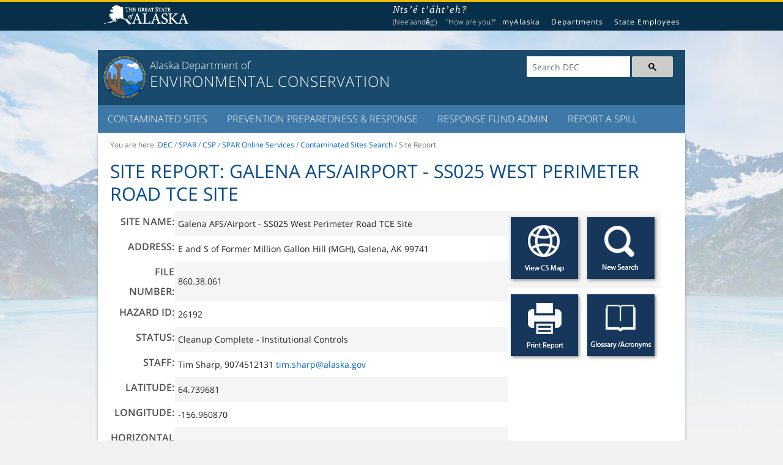

--- FILE ---
content_type: text/html; charset=utf-8
request_url: https://dec.alaska.gov/Applications/SPAR/PublicMVC/CSP/SiteReport/26192
body_size: 11764
content:
<!DOCTYPE html>
<html lang="en-us">
<head>
    <meta http-equiv="Content-Type" content="text/html; charset=iso-8859-1">
    <meta http-equiv="X-UA-Compatible" content="IE=edge">
    <meta name="description" content="The Division of Spill Prevention and Response (SPAR) prevents spills of oil and hazardous substances, prepares for when a spill occurs and responds rapidly to protect human health and the environment." />
    <meta name="author" content="Division of Spill Prevention and Response, Department of Environmental Conservation, State of Alaska" />
    <meta name="viewport" content="width=device-width, initial-scale=1.0" />
    <meta http-equiv="Content-Type" content="text/html; charset=UTF-8" />

    <title>Site Report</title>
    <script async src="https://cse.google.com/cse.js?cx=016629259767872399745:k960dr43-7e"></script>
    <script>
        window.dataLayer = window.dataLayer || [];
        function gtag() { dataLayer.push(arguments); }
        gtag('js', new Date());

        gtag('config', 'UA-81212305-1');
        gtag('event', 'page_view', { 'send_to': 'UA-81212305-1' });
    </script>

    <link rel="shortcut icon" href="/Applications/SPAR/PublicMVC/img/favicon.ico" />
    <link rel="apple-touch-icon" href="/apple-touch-icon.png" />
    <link href="//cdn.datatables.net/1.10.23/css/jquery.dataTables.min.css" rel="stylesheet" />

    <link href="/Applications/SPAR/PublicMVC/Style/bundle?v=LTJr6t0jf7alc5JhtcE8dIfQvXHCoNqVDmFuzRCewtI1" rel="stylesheet"/>


    <link href="/Applications/SPAR/PublicMVC/Scripts/jquery-ui.css" rel="stylesheet">

    <style>
        .cplanDocsDialog .ui-dialog-titlebar {
            background-color: #15365B;
            border-color: black;
        }

        .cplanDocsDialog .ui-dialog-content {
            background-color: white;
        }

        span.opener {
            cursor: pointer;
            color: blue;
            text-decoration: underline;
        }

        span.opener:hover {
            text-decoration: none;
            text-shadow: 1px 1px 1px #555;
        }

        span.docLoad a {
            color: blue;
            text-decoration: underline;
        }

        span.docLoad:hover {
            text-decoration: none;
            text-shadow: 1px 1px 1px #555;
        }
    </style>
    <script src="https://code.jquery.com/jquery-1.12.4.min.js"
            integrity="sha256-ZosEbRLbNQzLpnKIkEdrPv7lOy9C27hHQ+Xp8a4MxAQ="
            crossorigin="anonymous"></script>
    <script src="https://cdn.datatables.net/1.10.23/js/jquery.dataTables.min.js"></script>
    <script src="/Applications/SPAR/PublicMVC/Scripts/jquery-ui-1.11.2.min.js"></script>

    <link href="/Applications/SPAR/PublicMVC/Scripts/perfect-scrollbar.css" rel="stylesheet" />
    <script src="/Applications/SPAR/PublicMVC/Scripts/perfect-scrollbar.js"></script>
    <script>
        $(function () {
            $('div.description').perfectScrollbar();
            $("#SiteReportSections").tabs();
        });

        window.onload = function () {
            var searchBox = document.getElementById("gsc-i-id1");
            searchBox.placeholder = "Search DEC";
        }
    </script>

    
    
    <style type="text/css">
        @media only screen and (max-width: 600px) {
          div.table-responsive {
              display: block;
              width: 100%;
              overflow-x: auto;
              -webkit-overflow-scrolling: touch;
            }
        }
    </style>
    

</head>

<body class="home">
    <a href="#main" class="visuallyhidden">Skip to content</a>

    <!-- Google Tag Manager (noscript) -->
    <noscript>
        <iframe src="https://www.googletagmanager.com/ns.html?id=GTM-NN5D2DM" height="0" width="0" style="display:none;visibility:hidden" title="Google Tag Manager"></iframe>
    </noscript>
    <!-- End Google Tag Manager (noscript) -->

    <a href="#main" class="visuallyhidden">Skip to content</a>
    <!-- Global Header -->
    <nav class="global-nav-menu" aria-label="statewide">
        <div class="inline-div">
            <ul id="menu-statewide-navigation">
                <li><a href="http://alaska.gov/">State of Alaska</a></li>

                <li class="native-greeting">
                    <a href="https://www.commerce.alaska.gov/web/dcra/AKNativeLanguagePreservationAdvisoryCouncil/Languages.aspx">Nts’&#233; t’&#225;ht’eh?</a>
                    <button class="pronunciation no-value"></button>
                    <span class="language">(Nee’aanděg’)</span>
                    <span class="translation">"How are you?"</span>
                </li>
                <li><a href="https://my.alaska.gov/" class="left-margin">myAlaska</a></li>
                <li><a href="http://alaska.gov/akdir1.html">Departments</a></li>
                <li><a href="http://alaska.gov/employeeHome.html">State Employees</a></li>
                <li><a href="#SOAfooterlinks">Statewide Links</a></li>
            </ul>
        </div><!-- close inline-div -->
    </nav><!-- close global-nav-menu -->
    <div class="site-container">

        <!-- Agency Header -->
        <header class="site-header">
            <div class="wrap">
                <!-- Agency Logo and Title -->
                <div class="title-area">
                    <a class="site-title-link" href="https://dec.alaska.gov/">
                        <div class="site-logo">
                            <img src="/Applications/SPAR/PublicMVC/Images/dec-logo.png" alt="Department of Environmental Conservation" title="Link to DEC homepage" height="69" width="69">
                        </div>
                    </a>
                    <a href="/" title="Link to DEC homepage">
                        <h1>
                            <span class="site-title">Alaska Department of</span>
                            <span class="site-description">Environmental Conservation</span>
                        </h1>
                    </a>

                </div>

                <div id="search_icon_placeholder"> </div>
                <!-- Search Form -->
                <div id="search-form">
                    <div class="gcse-searchbox"></div>
                </div><!-- close #search-form -->
                <!-- End search form -->


            </div><!-- close wrap -->
        </header>

        <!-- Agency Navigation -->
        <div class="wrap">
            <nav class="agency-responsive-menu">
                <span class="caps">Menu</span><input type="checkbox" id="sub0"><label for="sub0"></label>

                <ul>
                    <li><a href="/spar/csp">Contaminated Sites</a></li>
                    <li><a href="/spar/ppr">Prevention Preparedness &amp; Response</a></li>
                    <li><a href="/spar/rfa">Response Fund Admin</a></li>
                    <li><a href="/spar/ppr/spill-information/reporting">Report a Spill</a></li>
                </ul>

            </nav>

        </div>

        <!-- beginning of main -->
        <div class="gcse-searchresults"></div> 
        <div class="site-inner">
            <main class="content" id="main">
                

                 



<div class="breadcrumb"> 
    You are here:
    <span class="breadcrumb-link-wrap">
        <a href="https://dec.alaska.gov/"><span>DEC</span></a>
    </span>
    <span>/</span>
    <span class="breadcrumb-link-wrap">
        <a href="https://dec.alaska.gov/spar"><span>SPAR</span></a>
    </span>
    <span>/</span>
    <span class="breadcrumb-link-wrap">
        <a href="https://dec.alaska.gov/spar/csp"><span>CSP</span></a>
    </span>
    <span>/</span>
    <span class="breadcrumb-link-wrap">
        <a href="/Applications/SPAR/PublicMVC/">SPAR Online Services</a>
    </span>

    

<span>/ </span>
<span class="breadcrumb-link-wrap">
    <a href="/Applications/SPAR/PublicMVC/CSP/Search"><span>Contaminated Sites Search</span></a>
</span>
<span>/</span> Site Report
</div>

<h1>Site Report: Galena AFS/Airport - SS025 West Perimeter Road TCE Site</h1>
<div class="ReportHeaderContainer table-responsive">
<table class="ReportHeader">
    <tr><th>Site Name:</th>     <td>Galena AFS/Airport - SS025 West Perimeter Road TCE Site</td></tr>
    <tr><th>Address:</th>       <td>E and S of Former Million Gallon Hill (MGH),  Galena, AK 99741</td></tr>
    <tr><th>File Number:</th>    <td>860.38.061</td></tr>
    <tr><th>Hazard ID:</th>     <td>26192</td></tr>
    <tr><th>Status:</th>        <td>Cleanup Complete - Institutional Controls</td></tr>
    <tr><th>Staff:</th>         <td>Tim Sharp, 9074512131 <a href="mailto:tim.sharp@alaska.gov">tim.sharp@alaska.gov</a></td></tr>
    <tr><th>Latitude:</th>      <td>64.739681</td></tr>
    <tr><th>Longitude:</th>     <td>-156.960870</td></tr>
    <tr><th>Horizontal Datum:</th><td>WGS84</td></tr>

</table>


    



<br /></div>


<table class="Buttons">
    <tr><td>
            <a target="_blank" href="https://www.arcgis.com/apps/mapviewer/index.html?webmap=315240bfbaf84aa0b8272ad1cef3cad3&amp;center=-156.960870,64.739681&amp;level=15&amp;marker=-156.960870,64.739681,,Click on arrow to get information about this site"><img  class="Button" src='/Applications/SPAR/PublicMVC/img/ViewCSMapButton.png' /></a>
            </td>       <td><a href="/Applications/SPAR/PublicMVC/CSP/Search"><img class="Button" src='/Applications/SPAR/PublicMVC/img/NewSearchButton.png' /></a></td></tr>
    <tr><td><img  class="Button" src='/Applications/SPAR/PublicMVC/img/PrintReportButton.png' onClick="window.print()"/></td>     <td><a href="https://dec.alaska.gov/spar/glossary.htm"><img  class="Button" src='/Applications/SPAR/PublicMVC/img/GlossaryAcronymsButton.png' /></a></td></tr>
</table>

<div style="clear: both;"></div>


   <p class="note"><em>We make every effort to ensure the data presented here is accurate based on the best available information currently on file with DEC. It is therefore subject to change as new information becomes available. We recommend contacting the assigned project staff prior to making decisions based on this information. 


</em></p>
<div id="SiteReportSections">
	<ul >
		<li><h2><a href="#site-chronology">Site Chronology</a></h2></li>  
		<li><h2><a href="#ic-colsure-details">IC / Closure Details</a></h2></li>
		<li><h2><a href="#documents">Documents</a></h2></li>
        <li><h2><a href="#associated-sites">Associated Sites</a></h2></li>
	</ul>
    <div class="spar-tabs-wrapper">
        <div id="site-chronology">
            <h3>Problems/Comments</h3>
            <p>Last Update: November 8, 2017

The West Perimeter Road TCE Spill (Site SS025) is located along West Perimeter Road and is almost entirely within the boundary of Site CG001. The Alaska Department of Transportation and Public Facilities (ADOT&amp;PF) owns West Perimeter Road within the right-of-way and both ADOT&amp;PF and the City of Galena own adjacent parcels. 

Residual Soil Contamination does not pose a threat to human health or the environmment. No groundwater COCs were identified for Site SS025. Diesel-range organics (DRO), residual-range
organics (RRO), and benzene contamination exists in groundwater beneath Site SS025 in the variably
saturated zone and the permanently saturated zone; this contamination is attributed to Site CG001 and is being addressed by the remedy for that site.
</p>
            <h3>Action Information</h3>

            <div id="scroll-container" style="margin-left:-5px;">

                <div id="description" class="description">
                    <table id="staff" class="alternate grid ">
                        <tr>
                            <th>Action Date</th>
                            <th>Action</th>
                            <th>Description</th>
                            <th>DEC Staff</th>
                        </tr>
                            <tr>
                                <td style="width:80px;">1/24/2014</td>
                                <td style="width:150px;">Site Added to Database</td>
                                <td>A new site has been added to the database</td>
                                <td style="width:130px;">Mitzi Read</td>
                            </tr>
                            <tr>
                                <td style="width:80px;">4/15/2014</td>
                                <td style="width:150px;">Meeting or Teleconference Held</td>
                                <td>A Technical Project Team meeting was held to meet the Air Force newly selected Performance Based Remediation Contractor for Galena. The 6.5 year remediation contract was awarded to Parsons Governmental Services (Parsons). The contract includes completing the risk assessments, remediation feasibility studies, proposed plans and record of decision for remedial investigations at 10 Sites (FT001, SS006, SS013, SS015, SS019, SS018/AOC023, SS022/B400, DP023/DSWD, OW024/OWS1833, and SS025).</td>
                                <td style="width:130px;">Monte Garroutte</td>
                            </tr>
                            <tr>
                                <td style="width:80px;">1/13/2015</td>
                                <td style="width:150px;">CERCLA RI Report Approved</td>
                                <td>DEC approved the Remedial Investigation report for SS025.  The report confirms Trichloroethene contaminated soil above Method two, Table B, Migration to groundwater clean up levels.  Groundwater contamination was not identified within the SS025 site boundaries.</td>
                                <td style="width:130px;">Dennis Shepard</td>
                            </tr>
                            <tr>
                                <td style="width:80px;">9/26/2016</td>
                                <td style="width:150px;">CERCLA FS </td>
                                <td>DEC approved the Feasibility Study Report for West Perimeter Road TCE Spill (Site SS025).</td>
                                <td style="width:130px;">Dennis Shepard</td>
                            </tr>
                            <tr>
                                <td style="width:80px;">10/20/2016</td>
                                <td style="width:150px;">CERCLA Proposed Plan </td>
                                <td>DEC approved the Proposed Plan Air Force Proposes Environmental Restoration Alternatives for West Perimeter Road TCE Spill (Site SS025) with Soil Impacts, Former Galena Forward Operating Location (FOL), Alaska.</td>
                                <td style="width:130px;">Dennis Shepard</td>
                            </tr>
                            <tr>
                                <td style="width:80px;">10/26/2016</td>
                                <td style="width:150px;">Meeting or Teleconference Held</td>
                                <td>A restoration advisory board (RAB) meeting was held in Galena.  Prior to the RAB meeting,Proposed plans were presented for sites Fire Protection Training Area (FT001), Waste Accumulation Area (SS018) and West Perimeter Road TCE Spill (SS025).</td>
                                <td style="width:130px;">Dennis Shepard</td>
                            </tr>
                            <tr>
                                <td style="width:80px;">10/26/2016</td>
                                <td style="width:150px;">Meeting or Teleconference Held</td>
                                <td>A restoration Advisory board meeting was held in Galena Alaska to discuss the general and specific status of site investigations and cleanup at Galena.</td>
                                <td style="width:130px;">Dennis Shepard</td>
                            </tr>
                            <tr>
                                <td style="width:80px;">8/29/2017</td>
                                <td style="width:150px;">CERCLA ROD Approved</td>
                                <td>DEC approval of Record of Decision (ROD) for West Perimeter Road TCE Spill (Site SS025).</td>
                                <td style="width:130px;">Jamie McKellar</td>
                            </tr>
                            <tr>
                                <td style="width:80px;">8/8/2018</td>
                                <td style="width:150px;">Site Visit</td>
                                <td>DEC conducted a site visit at the Former Forward Operating Location in Galena, AK on August 8-9, 2018. A photo log is available in DEC&#39;s electronic file. </td>
                                <td style="width:130px;">Jamie McKellar</td>
                            </tr>
                            <tr>
                                <td style="width:80px;">10/29/2018</td>
                                <td style="width:150px;">Site Visit</td>
                                <td>On October 23, 2018, DEC participated in the Technical Project Team (TPT) meeting with representatives from USAF and ADOT&amp;PF. A site visit with inspections of each site was conducted the following day (10/24/2018) in Galena, as well as a regional advisory board (RAB) meeting with members of the community and other interested parties. </td>
                                <td style="width:130px;">Jamie McKellar</td>
                            </tr>
                            <tr>
                                <td style="width:80px;">1/2/2019</td>
                                <td style="width:150px;">Document, Report, or Work plan Review - other</td>
                                <td>REPORT APPROVAL: 2017 Performance Monitoring Report for Sites CPL006, CSS002, OW024, SS014/SS017, SS016, SS022, SS025, ST009, and ST010. Parsons, December 2018. The report presents and evaluates performance monitoring data for sites managed by Parsons with an approved Cleanup Plan or Record of Decision (ROD), and an active remedy installed and operating for fiscal year 2017.</td>
                                <td style="width:130px;">Jamie McKellar</td>
                            </tr>
                            <tr>
                                <td style="width:80px;">4/5/2019</td>
                                <td style="width:150px;">Site Visit</td>
                                <td>On April 2, 2019, DEC staff participated in a Technical Project Team meeting with representatives from USAF, Parsons, CH2M, and ADOT. The TPT meeting was held at the Fairbanks DEC office. On April 3-4, 2019, DEC staff traveled to Galena to participate in meetings with the City Mayor &amp; RAB chair to discuss community concerns about site cleanup; a Proposed Plan meeting for Site DP023, and a community regional advisory board (RAB) meeting to discuss fieldwork completed during the 2018 field season and upcoming 2019 fieldwork. Site visits were also conducted. </td>
                                <td style="width:130px;">Jamie McKellar</td>
                            </tr>
                            <tr>
                                <td style="width:80px;">10/23/2019</td>
                                <td style="width:150px;">Meeting or Teleconference Held</td>
                                <td>On October 22, 2019, DEC participated in the Technical Project Team (TPT) meeting with representatives from USAF and ADOT&amp;PF. A site visit was conducted the following day (10/23/2019) in Galena, as well as a regional advisory board (RAB) meeting with members of the community and other interested parties.</td>
                                <td style="width:130px;">Jamie McKellar</td>
                            </tr>
                            <tr>
                                <td style="width:80px;">10/30/2019</td>
                                <td style="width:150px;">Document, Report, or Work plan Review - other</td>
                                <td>REPORT APPROVAL: Final 2018 Performance Monitoring Report for Sites CPL006, CSS002, OW024, SS006/SS019, SS014/SS017, SS015, SS016, SS018, SS022, SS025, ST009, ST010, and FT001, Former Galena Forward Operating Location, Alaska (Parsons, October 2019)</td>
                                <td style="width:130px;">Jamie McKellar</td>
                            </tr>
                            <tr>
                                <td style="width:80px;">12/16/2020</td>
                                <td style="width:150px;">CERCLA ROD Approved</td>
                                <td>EXPLANATION OF SIGNIFICANT DIFFERENCES (ESD) signed for SS025 Record of Decision.</td>
                                <td style="width:130px;">Jamie McKellar</td>
                            </tr>
                            <tr>
                                <td style="width:80px;">6/28/2021</td>
                                <td style="width:150px;">Cleanup Complete Determination Issued</td>
                                <td>Cleanup Complete Determination: Institutional controls for the groundwater located beneath Site SS025 will
remain in place and will be monitored as part of the remedy for Site CG001 (Galena AFS / Airport –
CG001/CG002 MGH/MSA, File No. 860.38.002 and Hazard ID 1416).</td>
                                <td style="width:130px;">Jamie McKellar</td>
                            </tr>
                            <tr>
                                <td style="width:80px;">11/30/2021</td>
                                <td style="width:150px;">Document, Report, or Work plan Review - other</td>
                                <td>TECHNICAL MEMORANDUM APPROVAL: Final 2021 Remediation System and Well Decommissioning and Replacement (Sites CG001, CSS002, SS025, ST005, ST020, and TU001), CH2M/Jacobs, November 2021</td>
                                <td style="width:130px;">Jamie McKellar</td>
                            </tr>
                            <tr>
                                <td style="width:80px;">11/15/2023</td>
                                <td style="width:150px;">Site Visit</td>
                                <td>DEC, DOT, USAF, and contractors met at the Fairbanks DEC office on May 2, 2023 for a Technical Project Team meeting. The following day a site visit and Regional Advisory Board (RAB) meeting were held in Galena. Meeting minutes for the TPT and RAB meetings were approved on November 15, 2023. </td>
                                <td style="width:130px;">Jamie McKellar</td>
                            </tr>
                    </table>


                </div>
            </div>
        </div>
        <div id="ic-colsure-details">
            <h3>Contaminant Information</h3>
                    <table class="alternate grid">
                        <tr>
                            <th>Name</th>
                            <th>Level Description</th>
                            <th>Media</th>
                            <th>Comments</th>
                        </tr>

                            <tr>
                                <td style="width:7%;">DRO</td>
                                <td style="width:33%;">&gt; Table C</td>
                                <td style="width:25%;">
Groundwater                            </td>
                            <td style="width:35%;">No groundwater contamination was identified for Site SS025. Groundwater contamination is associated with upgradient Site CG001 (Million Gallon Hill). Closure approved by EPM II and DOL.</td>
                        </tr>
                            <tr>
                                <td style="width:7%;">Benzene</td>
                                <td style="width:33%;">&gt; Table C</td>
                                <td style="width:25%;">
Groundwater                            </td>
                            <td style="width:35%;">No groundwater contamination was identified for Site SS025. Groundwater contamination is associated with upgradient Site CG001 (Million Gallon Hill). Closure approved by EPM II and DOL.</td>
                        </tr>


                    </table> 

            <h3>Control Type</h3>
            <table class="alternate grid">
                <tr>
                    <th>Type</th>
                    <th>Details</th>

                </tr>

            </table>

            <h3>Requirements</h3>
            <table class="alternate grid">
                <tr>
                    <th>Description</th>
                    <th>Details</th>

                </tr>

                    <tr>
                        <td style="width:40%">Advance approval required to transport soil or groundwater off-site.</td>
                        <td style="width:60%"></td>

                    </tr>
                    <tr>
                        <td style="width:40%">Movement or use of contaminated material (including on site) in a manner that results in a violation of the water quality standards is prohibited (18 AAC 70)</td>
                        <td style="width:60%"></td>

                    </tr>
            </table>
        </div>
        <div id="documents">
                    <div style="border-bottom: 1px solid lightgray; padding: 20px 10px;">
                        <a href='/Applications/SPAR/PublicMVC/CSP/Download?documentID=51121&amp;fileName=26192_2015.10.30%20FINAL%20Signed%20MOA%20SOA%20and%20USAF.PDF'
                           title="Click or tap here to download this document.">
                            <h3>
                                <span class="pdf-icon-svg" aria-hidden="true">
                                    <svg xmlns="http://www.w3.org/2000/svg" width="16" height="16" fill="currentColor" class="bi bi-file-pdf" viewBox="0 0 16 16">
    <path d="M4 0a2 2 0 0 0-2 2v12a2 2 0 0 0 2 2h8a2 2 0 0 0 2-2V2a2 2 0 0 0-2-2H4zm0 1h8a1 1 0 0 1 1 1v12a1 1 0 0 1-1 1H4a1 1 0 0 1-1-1V2a1 1 0 0 1 1-1z" />
    <path d="M4.603 12.087a.81.81 0 0 1-.438-.42c-.195-.388-.13-.776.08-1.102.198-.307.526-.568.897-.787a7.68 7.68 0 0 1 1.482-.645 19.701 19.701 0 0 0 1.062-2.227 7.269 7.269 0 0 1-.43-1.295c-.086-.4-.119-.796-.046-1.136.075-.354.274-.672.65-.823.192-.077.4-.12.602-.077a.7.7 0 0 1 .477.365c.088.164.12.356.127.538.007.187-.012.395-.047.614-.084.51-.27 1.134-.52 1.794a10.954 10.954 0 0 0 .98 1.686 5.753 5.753 0 0 1 1.334.05c.364.065.734.195.96.465.12.144.193.32.2.518.007.192-.047.382-.138.563a1.04 1.04 0 0 1-.354.416.856.856 0 0 1-.51.138c-.331-.014-.654-.196-.933-.417a5.716 5.716 0 0 1-.911-.95 11.642 11.642 0 0 0-1.997.406 11.311 11.311 0 0 1-1.021 1.51c-.29.35-.608.655-.926.787a.793.793 0 0 1-.58.029zm1.379-1.901c-.166.076-.32.156-.459.238-.328.194-.541.383-.647.547-.094.145-.096.25-.04.361.01.022.02.036.026.044a.27.27 0 0 0 .035-.012c.137-.056.355-.235.635-.572a8.18 8.18 0 0 0 .45-.606zm1.64-1.33a12.647 12.647 0 0 1 1.01-.193 11.666 11.666 0 0 1-.51-.858 20.741 20.741 0 0 1-.5 1.05zm2.446.45c.15.162.296.3.435.41.24.19.407.253.498.256a.107.107 0 0 0 .07-.015.307.307 0 0 0 .094-.125.436.436 0 0 0 .059-.2.095.095 0 0 0-.026-.063c-.052-.062-.2-.152-.518-.209a3.881 3.881 0 0 0-.612-.053zM8.078 5.8a6.7 6.7 0 0 0 .2-.828c.031-.188.043-.343.038-.465a.613.613 0 0 0-.032-.198.517.517 0 0 0-.145.04c-.087.035-.158.106-.196.283-.04.192-.03.469.046.822.024.111.054.227.09.346z" />
</svg>
                                </span>
                                Memorandum of Agreement between USAF and ADOT (34 MB)

                            </h3>
                        </a>
                    </div>
                    <div style="border-bottom: 1px solid lightgray; padding: 20px 10px;">
                        <a href='/Applications/SPAR/PublicMVC/CSP/Download?documentID=51120&amp;fileName=26192_2021.06.28%20Ltr%20SS025%20CC.pdf'
                           title="Click or tap here to download this document.">
                            <h3>
                                <span class="pdf-icon-svg" aria-hidden="true">
                                    <svg xmlns="http://www.w3.org/2000/svg" width="16" height="16" fill="currentColor" class="bi bi-file-pdf" viewBox="0 0 16 16">
    <path d="M4 0a2 2 0 0 0-2 2v12a2 2 0 0 0 2 2h8a2 2 0 0 0 2-2V2a2 2 0 0 0-2-2H4zm0 1h8a1 1 0 0 1 1 1v12a1 1 0 0 1-1 1H4a1 1 0 0 1-1-1V2a1 1 0 0 1 1-1z" />
    <path d="M4.603 12.087a.81.81 0 0 1-.438-.42c-.195-.388-.13-.776.08-1.102.198-.307.526-.568.897-.787a7.68 7.68 0 0 1 1.482-.645 19.701 19.701 0 0 0 1.062-2.227 7.269 7.269 0 0 1-.43-1.295c-.086-.4-.119-.796-.046-1.136.075-.354.274-.672.65-.823.192-.077.4-.12.602-.077a.7.7 0 0 1 .477.365c.088.164.12.356.127.538.007.187-.012.395-.047.614-.084.51-.27 1.134-.52 1.794a10.954 10.954 0 0 0 .98 1.686 5.753 5.753 0 0 1 1.334.05c.364.065.734.195.96.465.12.144.193.32.2.518.007.192-.047.382-.138.563a1.04 1.04 0 0 1-.354.416.856.856 0 0 1-.51.138c-.331-.014-.654-.196-.933-.417a5.716 5.716 0 0 1-.911-.95 11.642 11.642 0 0 0-1.997.406 11.311 11.311 0 0 1-1.021 1.51c-.29.35-.608.655-.926.787a.793.793 0 0 1-.58.029zm1.379-1.901c-.166.076-.32.156-.459.238-.328.194-.541.383-.647.547-.094.145-.096.25-.04.361.01.022.02.036.026.044a.27.27 0 0 0 .035-.012c.137-.056.355-.235.635-.572a8.18 8.18 0 0 0 .45-.606zm1.64-1.33a12.647 12.647 0 0 1 1.01-.193 11.666 11.666 0 0 1-.51-.858 20.741 20.741 0 0 1-.5 1.05zm2.446.45c.15.162.296.3.435.41.24.19.407.253.498.256a.107.107 0 0 0 .07-.015.307.307 0 0 0 .094-.125.436.436 0 0 0 .059-.2.095.095 0 0 0-.026-.063c-.052-.062-.2-.152-.518-.209a3.881 3.881 0 0 0-.612-.053zM8.078 5.8a6.7 6.7 0 0 0 .2-.828c.031-.188.043-.343.038-.465a.613.613 0 0 0-.032-.198.517.517 0 0 0-.145.04c-.087.035-.158.106-.196.283-.04.192-.03.469.046.822.024.111.054.227.09.346z" />
</svg>
                                </span>
                                Site SS025 Cleanup Complete Letter (2 MB)

                            </h3>
                        </a>
                    </div>
        </div>
        <div id="associated-sites">
                <p>No associated sites were found.</p>
        </div>
    </div>
</div>


<div id="notification_popup">
    <div class="notification_box">
        <h2>Missing Location Data</h2><div style="padding: 10px;">
     Because the GIS location data for this site has not been entered, we cannot direct you to its position on the map.  Click "Continue" to proceed to the Contaminated Sites Web Map or "Close" to return to the site report.
    <br />
    <div style="margin-left: auto; margin-right: auto; width: 50%">
        <a target="_blank" class="confirmButton" href="http://www.arcgis.com/home/item.html?id=315240bfbaf84aa0b8272ad1cef3cad3">Continue</a>&nbsp;&nbsp;&nbsp;&nbsp;
        <a class="confirmButton" href="javascript:hideDiv();">Close</a>
    </div>
            </div>
    </div>
</div>

<script type="text/javascript">
    function showDiv() {
        div = document.getElementById('notification_popup');
        div.style.display = "block";
    }

    function hideDiv() {
        div = document.getElementById('notification_popup');
        div.style.display = "none";
    }

    var associatedSitesTableSelector = '#associated-sites-table';

    $(associatedSitesTableSelector).DataTable({
        "columns": [
            null, // [0] Hazard ID
            null, // [1] Site Name
            null // [2] File Number
        ],
        pageLength: 10,
        order: [[1, 'asc']]
    });

    // Allow users to go to table row links via keyboard enter key
    $(associatedSitesTableSelector + ' tbody').on('keyup', 'tr', function (event) {
        if (event.keyCode === 13) {
            $(event.target).click();
        }
    });
</script>




            </main>
        </div>
        <!-- </section>End of Main -->
        <!-- End content -->
        <!-- End of container -->
        <!-- Agency Footer -->
        <div class="footer-block footer">
            <div class="wrap">
                <div class="footer-block-1 block-content-area">
                    <section class="block">
                        <div class="wrap">
                            <p class="textSizeReset normal-font-style">
                                <a href="/commish/public-notices/">Public Notices</a>&nbsp;&nbsp;&bull;&nbsp;
                                <a href="/commish/regulations/">Regulations</a>&nbsp;&nbsp;&bull;&nbsp;
                                <a href="/commish/regulations/statutes">Statutes</a><br>
                                <a href="/commish/press-releases/">Press Releases</a>&nbsp;&nbsp;&bull;&nbsp;
                                <a href="https://dec.alaska.gov/contact/">Contact</a>
                            </p>
                        </div>
                    </section>
                    <section id="socialmedia-icons" class="block socialmedia-icons">
                        <div class="wrap">
                            <ul class="alignleft">
                                <li class="social-facebook"><a href="//www.facebook.com/AlaskaDEC" target="_blank" title="Follow the DEC on Facebook"></a></li>
                                <li class="social-twitter"><a href="//twitter.com/AlaskaDEC" target="_blank" title="Follow the DEC on Twitter"></a></li>
                                <li class="social-vimeo"><a href="//vimeo.com/akdec" target="_blank" title="Follow the DEC on Vimeo"></a></li>
                            </ul>
                        </div>
                    </section>
                </div>
                <div class="footer-block-2 block-content-area">
                    <section>
                        <div class="wrap">
                            <p>&nbsp;</p>
                        </div>
                    </section>
                </div>
                <div class="footer-block-3 block-content-area">
                    <section class="block">
                        <div class="wrap">
                            <h5>State of Alaska Department of Environmental Conservation</h5>
                            <p>
                                P.O. Box 111800<br>
                                Juneau, AK 99811-1800<br>
                                Phone: 907-465-5066<br>
                                Fax: 907-465-5245<br>
                                TDD: 800-770-8973<br>
                                Physical Location: 410 Willoughby
                            </p>
                        </div>
                    </section>
                </div>
            </div>
        </div>
    </div>
    <!-- Global Footer -->
    <footer class="global-footer footer">
        <div class="inline-div">
            <div id="SOAfooterlinks" class="footer-global-nav-menu">
                <ul class="menu">
                    <li><a href="//www.alaska.gov">State of Alaska</a></li>
                    <li><a href="//my.alaska.gov">myAlaska</a></li>
                    <li><a href="//www.alaska.gov/akdir1.html">Departments</a></li>
                </ul>
            </div>
            <div class="copyright">
                <p>Copyright © State of Alaska · <a href="https://dec.alaska.gov">Department of Environmental Conservation</a> · <a href="mailto:dec.sparwebmaster@alaska.gov">Email the Webmaster</a></p>
            </div>
        </div>
    </footer>

    <!-- search box to magnifying class icon script-->
    <script>
        $(function () {
            $(".site-header").addClass("js_search_enabled");
            $("#search_icon_placeholder").on("click", function () {
                $(".site-header").addClass("js_search_icon_was_clicked");
                $("#search_input_area").focus();
            });
        });
    </script>
</body>
</html>


--- FILE ---
content_type: text/css; charset=utf-8
request_url: https://dec.alaska.gov/Applications/SPAR/PublicMVC/Style/bundle?v=LTJr6t0jf7alc5JhtcE8dIfQvXHCoNqVDmFuzRCewtI1
body_size: 18251
content:
body{}table.grid tr th{background-color:#fff;border:none;border-bottom:1px solid #c6c6c6;font-size:1.1em;font-family:Helvetica,Arial,sans-serif;text-align:left;font-weight:600;font-size:14px;color:#4e4e4e;padding-bottom:3px}table.grid td{vertical-align:top}table.grid{border-bottom:1px solid #c6c6c6;width:100%}table.grid.alternate tr:nth-child(2n+1){background-color:#f3f2f2}body,figure{margin:0}button,h1 span.site-title,select{text-transform:none}.footer-block a,dfn{font-style:italic}article,aside,details,figcaption,figure,footer,header,hgroup,main,nav,section,summary{display:block}audio,canvas,video{display:inline-block}audio:not([controls]){display:none;height:0}[hidden]{display:none}body{background-color:#f2f2f2;background-image:url(https://webcontent.alaska.gov/style/soa/20170315/images/2016-background.jpg);background-size:100%;background-repeat:no-repeat;background-position:0 -40px}a:focus{outline:dotted thin}a:active,a:hover{outline:0}h1{margin:.67em 0}abbr[title]{border-bottom:1px dotted}b,strong{font-weight:700}hr{-moz-box-sizing:content-box;box-sizing:content-box;height:0}mark{background:#ff0;color:#000}code,kbd,pre,samp{font-family:monospace,serif;font-size:1em}pre{white-space:pre-wrap}q{quotes:"“" "”" "‘" "’"}small{font-size:80%}sub,sup{font-size:75%;line-height:0;position:relative;vertical-align:baseline}sup{top:-.5em}sub{bottom:-.25em}svg:not(:root){overflow:hidden}fieldset{border:1px solid silver;margin:0 2px;padding:.35em .625em .75em}legend{border:0;padding:0}button,input,select,textarea{font-family:inherit;font-size:100%;margin:0}header.site-header .title-area,html{font-family:'Open Sans','Helvetica Neue',Helvetica,Arial,sans-serif}button,input{line-height:normal}button,html input[type=button],input[type=reset],input[type=submit]{-webkit-appearance:button;cursor:pointer}button[disabled],html input[disabled]{cursor:default}input[type=checkbox],input[type=radio]{box-sizing:border-box;padding:0}input[type=search]{-webkit-appearance:textfield;-moz-box-sizing:content-box;-webkit-box-sizing:content-box;box-sizing:content-box}input[type=search]::-webkit-search-cancel-button,input[type=search]::-webkit-search-decoration{-webkit-appearance:none}button::-moz-focus-inner,input::-moz-focus-inner{border:0;padding:0}textarea{overflow:auto;vertical-align:top}table{border-collapse:collapse;border-spacing:0}html{-ms-text-size-adjust:100%;-webkit-text-size-adjust:100%;color:#222;font-size:1em;line-height:1.6;overflow-x:auto;opacity:1}img{max-width:100%;height:auto;border:0}.site-container{max-width:60em;width:100%;margin:0 auto}a{color:#06c;text-decoration:none}.global-nav-menu a:hover,a:hover{text-decoration:underline}img.alignleft{float:left;margin:0 16px 5px 0}.clear{clear:both}.agency-navigation:after,.agency-navigation:before,.block:after,.block:before,.clearfix:after,.clearfix:before,.entry-content:after,.entry-content:before,.entry:after,.entry:before,.footer-block:after,.footer-block:before,.nav-secondary:after,.nav-secondary:before,.pagination:after,.pagination:before,.site-container:after,.site-container:before,.site-footer:after,.site-footer:before,.site-header:after,.site-header:before,.site-inner:after,.site-inner:before,.wrap:after,.wrap:before{clear:both;content:" ";display:table}a.back-to-top{display:none;width:60px;height:60px;text-indent:-9999px;position:fixed;z-index:999;right:20px;bottom:20px;background:url([data-uri]) center 43% no-repeat #3f78a7;-webkit-border-radius:30px;-moz-border-radius:30px;border-radius:30px}.global-nav-menu{background:#072f49;padding:5px;border-top:3px solid #edbd03}.inline-div{margin:0 auto;max-width:960px}.global-nav-menu .inline-div>ul{display:inline-block;font-size:.75em;line-height:1em;margin:0;padding:0;text-align:right;max-width:960px;width:100%;vertical-align:bottom}.global-nav-menu a{color:#fff;padding:0 .63em;letter-spacing:1px;font-weight:400}.global-nav-menu .inline-div>ul>li{display:none;overflow:hidden;padding:10px 0 7px;text-overflow:ellipsis;vertical-align:bottom;white-space:nowrap}.global-nav-menu .inline-div>ul>li:last-child{display:inline-block}.global-nav-menu .inline-div>ul>li:first-child{display:block;margin:0 0 0 10px;padding:0;position:absolute;text-align:left;width:12em}.global-nav-menu .inline-div>ul>li:first-child a{background-image:url(https://webcontent.alaska.gov/style/soa/20170315/images/2016-soa-logo.png);background-repeat:no-repeat;background-position:0 0;background-size:138px 33px;display:inline-block;text-indent:-999999px;width:inherit;padding:12px 0}header.site-header{background-color:#194a6b;float:left;color:#fff;padding:8px;margin:0;width:100%}header.site-header .wrap{max-width:960px;margin:0 auto}header.site-header .title-area{float:left;font-weight:lighter;line-height:1;overflow:hidden;padding:0;width:100%}.title-area a:hover,header.site-header .title-area a,header.site-header .title-area h1{color:#fff;text-decoration:none}.site-logo{float:left;width:12%;max-width:72px;margin-right:5px}.site-logo img{margin:0;padding:0;width:auto}h1 span.site-description,h1 span.site-title{float:left;text-align:center;width:100%;font-weight:300}h1 span.site-title{font-size:.563em;line-height:normal;margin-top:-10px;padding:0 20px;vertical-align:middle}footer .copyright,h1 span.site-description{text-transform:uppercase}h1 span.site-description{font-size:.813em;letter-spacing:1px;margin:0 0 8px;padding:0}.site-header.js_search_enabled #search-form{display:none}.site-header.js_search_enabled #search_icon_placeholder,.site-header.js_search_icon_was_clicked #search-form{display:block}.site-header.js_search_icon_was_clicked #search_icon_placeholder{display:none}#search_icon_placeholder{background-image:url([data-uri]);background-color:#eee;background-position:50% 50%;background-repeat:no-repeat;background-size:66%;border:1px solid grey;border-radius:5px;display:none;float:right;height:29px;right:10px;margin:0;padding:0;position:absolute;width:10%;max-width:44px}#search_icon_placeholder:hover{cursor:pointer;border:1px solid #000;background-color:#fff}#search-form{width:240px;vertical-align:top;margin:0 auto;padding:0}.search-soa [type=search]{height:29px;width:10em;border:0}#search-button{cursor:pointer;border:none;width:auto;padding:5px 15px;background-color:#ccc;color:#222;margin:0;font-size:.875em;vertical-align:top}.search-form-expanded{text-align:right;margin:.5em 0 0;font-size:80%;font-weight:700}#search-form fieldset{background:0 0;padding:0;margin:0}.footer-block,.footer-block .wrap{max-width:960px;margin:0 auto;width:100%}#search-form legend{text-indent:-99999px;position:absolute}label#search-label-site{padding:0 15px 0 0}.site-inner{background:#fff;box-shadow:0 0 6px -3px}.footer a{text-decoration:underline}.footer a:hover{text-decoration:none}.footer-block{background-color:#194a6b;color:#fff;font-size:.875em;padding:16px 20px 0}.footer-block a,.footer-block h1,.footer-block h2,.footer-block h3,.footer-block h4,.footer-block h5,.footer-block h6{color:#fff}.footer-block a{font-weight:700}.footer-block .wrap{padding:0}.footer-block .block-content-area{width:100%;float:left;text-align:center}.footer-block .footer-block-1,.footer-block .footer-block-2{margin:0 2% 0 0}.footer-block .footer-block-3{margin:0}.socialmedia-icons ul{vertical-align:middle;display:inline-block}.socialmedia-icons ul li a{color:#555;background-color:#f5f5f5;padding:10px;border-radius:50%;font-size:160%}.socialmedia-icons ul li a:hover{color:#fff;background-color:#999}.global-footer a{color:#222}.global-footer{color:#222;padding:.5em 0}#SOAfooterlinks ul{padding:0;margin:0 16px 16px}#SOAfooterlinks ul li{display:inline;font-size:80%;text-align:center;margin:0 8px 0 0}footer p{text-align:center;margin:0 auto}footer .copyright,footer .copyright a{margin:8px 0;font-size:.875em}@media screen and (min-width:22.8em){.site-title{width:100%}#search_icon_placeholder{width:38px;height:33px}}@media only screen and (min-width:36em){.global-nav-menu .inline-div>ul>li{display:inline-block;padding:20px 0 3px}.global-nav-menu .inline-div>ul>li:last-child{display:none}.title-area{max-width:650px;margin:0 auto}h1 span.site-title{text-align:left;padding:0;width:auto}h1 span.site-description{text-align:left;width:87%}}@media screen and (min-width:48em){.title-area{margin:0}.site-header.js_search_enabled #search_icon_placeholder{display:none}.site-header.js_search_enabled #search-form{display:block}#search-form{float:right}.footer-block .block-content-area{float:left;width:32%}.footer-block .footer-block-1{text-align:left}.footer-block .footer-block-2{text-align:center}.footer-block .footer-block-3{text-align:right}#SOAfooterlinks ul{padding:0;margin:0 0 16px;text-align:center}}@media screen and (min-width:60em){header.site-header{margin:2em 0 0}}@media print{body{text-align:left;background:#fff;color:#000}blockquote,div,form,h1,h2,h3,h4,h5,h6,img,li,object,ol,p,small,table,tbody,td,tr,ul{padding:0}#SOAfooterlinks,#menu-statewide-navigation,#search-form,.agency-navigation{display:none}#search_icon_placeholder{border:none}}.agency-responsive-menu a:focus,.agency-responsive-menu>.first>a:focus,.agency-responsive-menu>.last>a:focus,.socialmedia-icons ul li a:focus,.title-area h1:focus,a:focus{background-color:#ffffe0;color:#bf1722}.global-nav-menu .inline-div>ul>li:first-child a:focus{background-image:url(https://webcontent.alaska.gov/style/soa/20170315/images/2016-soa-logo-dark.png)}a.visuallyhidden{background:0 0;border-bottom:1px solid #fff;border-bottom-right-radius:8px;border-right:1px solid #fff;color:#fff;left:0;padding:6px;position:absolute;top:-40px;transition:top 1s ease-out 0,background 1s linear 0;z-index:100}a.visuallyhidden:active,a.visuallyhidden:focus{background:#bf1722;left:0;outline:0;position:absolute;top:0;transition:top .1s ease-in 0,background .5s linear 0}@font-face{font-family:socialmedia-icomoon;src:url(https://webcontent.alaska.gov/style/soa/20170315/opensans/socialmedia-icomoon.eot?ssi-texv9a);src:url(https://webcontent.alaska.gov/style/soa/20170315/opensans/socialmedia-icomoon.eot?#iefixssi-texv9a) format('embedded-opentype'),url(https://webcontent.alaska.gov/style/soa/20170315/opensans/socialmedia-icomoon.woff?ssi-texv9a) format('woff'),url(https://webcontent.alaska.gov/style/soa/20170315/opensans/socialmedia-icomoon.ttf?ssi-texv9a) format('truetype'),url(https://webcontent.alaska.gov/style/soa/20170315/opensans/socialmedia-icomoon.svg?ssi-texv9a#ssi-icomoon) format('svg');font-weight:400;font-style:normal}.socialmedia-icons{overflow:hidden}.socialmedia-icons ul{margin:0;padding:0}.socialmedia-icons ul li{background:0 0!important;border:none!important;float:left;list-style-type:none!important;margin:0 6px 12px!important;padding:0!important}.socialmedia-icons ul li a{border:none!important;-moz-box-sizing:content-box;-webkit-box-sizing:content-box;box-sizing:content-box;display:inline-block;font-family:socialmedia-icomoon;font-style:normal!important;font-variant:normal!important;font-weight:400!important;line-height:1em;speak:none;text-align:center;text-decoration:none!important;text-transform:none!important;width:1em;-webkit-font-smoothing:antialiased;-moz-osx-font-smoothing:grayscale}.socialmedia-icons ul.aligncenter{text-align:center}.socialmedia-icons ul.aligncenter li{display:inline-block;float:none}@font-face{font-family:'Open Sans';font-weight:300;font-style:normal;src:url(https://webcontent.alaska.gov/style/soa/20170315/opensans/Open-Sans-300/Open-Sans-300.eot);src:url(https://webcontent.alaska.gov/style/soa/20170315/opensans/Open-Sans-300/Open-Sans-300.eot?#iefix) format('embedded-opentype'),local('Open Sans Light'),local('Open-Sans-300'),url(https://webcontent.alaska.gov/style/soa/20170315/opensans/Open-Sans-300/Open-Sans-300.woff2) format('woff2'),url(https://webcontent.alaska.gov/style/soa/20170315/opensans/Open-Sans-300/Open-Sans-300.woff) format('woff'),url(https://webcontent.alaska.gov/style/soa/20170315/opensans/Open-Sans-300/Open-Sans-300.ttf) format('truetype'),url(https://webcontent.alaska.gov/style/soa/20170315/opensans/Open-Sans-300/Open-Sans-300.svg#OpenSans) format('svg')}@font-face{font-family:'Open Sans';font-weight:400;font-style:normal;src:url(https://webcontent.alaska.gov/style/soa/20170315/opensans/Open-Sans-regular/Open-Sans-regular.eot);src:url(https://webcontent.alaska.gov/style/soa/20170315/opensans/Open-Sans-regular/Open-Sans-regular.eot?#iefix) format('embedded-opentype'),local('Open Sans'),local('Open-Sans-regular'),url(https://webcontent.alaska.gov/style/soa/20170315/opensans/Open-Sans-regular/Open-Sans-regular.woff2) format('woff2'),url(https://webcontent.alaska.gov/style/soa/20170315/opensans/Open-Sans-regular/Open-Sans-regular.woff) format('woff'),url(https://webcontent.alaska.gov/style/soa/20170315/opensans/Open-Sans-regular/Open-Sans-regular.ttf) format('truetype'),url(https://webcontent.alaska.gov/style/soa/20170315/opensans/Open-Sans-regular/Open-Sans-regular.svg#OpenSans) format('svg')}@font-face{font-family:'Open Sans';font-weight:600;font-style:normal;src:url(https://webcontent.alaska.gov/style/soa/20170315/opensans/Open-Sans-600/Open-Sans-600.eot);src:url(https://webcontent.alaska.gov/style/soa/20170315/opensans/Open-Sans-600/Open-Sans-600.eot?#iefix) format('embedded-opentype'),local('Open Sans Semibold'),local('Open-Sans-600'),url(https://webcontent.alaska.gov/style/soa/20170315/opensans/Open-Sans-600/Open-Sans-600.woff2) format('woff2'),url(https://webcontent.alaska.gov/style/soa/20170315/opensans/Open-Sans-600/Open-Sans-600.woff) format('woff'),url(https://webcontent.alaska.gov/style/soa/20170315/opensans/Open-Sans-600/Open-Sans-600.ttf) format('truetype'),url(https://webcontent.alaska.gov/style/soa/20170315/opensans/Open-Sans-600/Open-Sans-600.svg#OpenSans) format('svg')}@font-face{font-family:'Open Sans';font-weight:400;font-style:italic;src:url(https://webcontent.alaska.gov/style/soa/20170315/opensans/Open-Sans-italic/Open-Sans-italic.eot);src:url(https://webcontent.alaska.gov/style/soa/20170315/opensans/Open-Sans-italic/Open-Sans-italic.eot?#iefix) format('embedded-opentype'),local('Open Sans Italic'),local('Open-Sans-italic'),url(https://webcontent.alaska.gov/style/soa/20170315/opensans/Open-Sans-italic/Open-Sans-italic.woff2) format('woff2'),url(https://webcontent.alaska.gov/style/soa/20170315/opensans/Open-Sans-italic/Open-Sans-italic.woff) format('woff'),url(https://webcontent.alaska.gov/style/soa/20170315/opensans/Open-Sans-italic/Open-Sans-italic.ttf) format('truetype'),url(https://webcontent.alaska.gov/style/soa/20170315/opensans/Open-Sans-italic/Open-Sans-italic.svg#OpenSans) format('svg')}@font-face{font-family:'Open Sans';font-weight:700;font-style:italic;src:url(https://webcontent.alaska.gov/style/soa/20170315/opensans/Open-Sans-700italic/Open-Sans-700italic.eot);src:url(https://webcontent.alaska.gov/style/soa/20170315/opensans/Open-Sans-700italic/Open-Sans-700italic.eot?#iefix) format('embedded-opentype'),local('Open Sans Bold Italic'),local('Open-Sans-700italic'),url(https://webcontent.alaska.gov/style/soa/20170315/opensans/Open-Sans-700italic/Open-Sans-700italic.woff2) format('woff2'),url(https://webcontent.alaska.gov/style/soa/20170315/opensans/Open-Sans-700italic/Open-Sans-700italic.woff) format('woff'),url(https://webcontent.alaska.gov/style/soa/20170315/opensans/Open-Sans-700italic/Open-Sans-700italic.ttf) format('truetype'),url(https://webcontent.alaska.gov/style/soa/20170315/opensans/Open-Sans-700italic/Open-Sans-700italic.svg#OpenSans) format('svg')}#search-field-big{color:#000}#faq{padding:0;margin:0}#faq dt,#faq dd{margin:0;padding:0;display:block}#faq dt{cursor:pointer;margin:10px 0}#faq dt:first-child{margin-top:0}#faq dd{margin-left:30px}#faq dt.closed{text-decoration:none}#faq dt.closed+dd{display:none}#faq dt:hover,#faq dt:focus{text-decoration:underline}#faq dt:before{content:"Q: ";font-weight:bold}#faq dd:before{content:"A: ";font-weight:bold}ul.dropdown,ul.dropdown ul{list-style-type:none}.dropdown{margin:0;padding:0;display:inline;position:relative}.dropdown>li{padding:0;border-radius:2px;display:inline-block;position:relative;cursor:pointer;font-weight:700;background:#fff}.dropdown>li:after{content:'▼';font-size:.75em;margin-left:-3px}.dropdown>li ul{background:inherit;border:1px solid #aaa;margin:0;border-radius:4px;position:absolute;top:30px;left:0;min-width:100px;padding:5px;border-radius:3px;-webkit-box-shadow:1px 1px 1px 1px rgba(0,0,0,.25);box-shadow:1px 1px 1px 1px rgba(0,0,0,.25)}.dropdown>li ul li{background:inherit;padding:6px 12px;border-top:1px solid #ccc;white-space:nowrap;font-weight:400}.dropdown>li ul li:first-child{border-top:none}.dropdown ul{display:none}.show-child ul{display:block;z-index:9}.standalone{display:block;width:auto;margin:24px 0}.standalone>li{padding:5px 10px;font-weight:bold}.standalone>li ul{border:1px solid #a6a7a7;margin:0;position:absolute;top:44px;left:0;min-width:100px;padding:5px;border-radius:4px;-webkit-box-shadow:0 0 4px 2px rgba(0,0,0,.25);box-shadow:0 0 4px 2px rgba(0,0,0,.25)}.standalone>li ul li{background:inherit;padding:6px 12px;border-top:1px solid #ececec;font-weight:400}#breadcrumbContainer{margin-left:0}.breadcrumb{color:#777;font-size:12px;padding:10px 0 0 0}.breadcrumb ul{margin:0;padding:0;list-style-type:none}.breadcrumb ul li{display:inline}.center{text-align:center}.right{float:right}.left{float:left}.right-padding{padding-right:1em}.full-width{width:100%}.tight-padding{padding:.2em}.big-top-padding{padding-top:1em}.big-bottom-padding{padding-bottom:1em}.box{background-color:#dbe1ee;border:1px solid #a6a7a7;color:#171c34;padding:1em .5em 0 .5em;margin-bottom:1em}.box ul,.box h2,.box h3,.box h4{margin-top:0}.division-link-box{border:1px solid #a6a7a7;border-top:none;color:#171c34;padding:1em .5em 0 .5em;margin-bottom:1em}.outline-box{border:1px solid #a6a7a7}.box-padding{padding:1em .5em 0 .5em;margin-bottom:1em}.no-bottom-margin{margin-bottom:0}ul.no-left-margin{margin:0;padding:0}.top-padding-reset{padding-top:0}.three-column,.four-column{column-count:1;column-gap:.4em}ul.top-margin-reset,ol.top-margin-reset{margin-top:0}ul.remove-bullets{list-style-type:none}ul.left-align{margin-left:.8em;padding-left:0}ul.line-height-adjust{line-height:2em}ul.border-bottom li{border-bottom:.01em solid #aaa}.hide-on-mobile,.hide-less-than-desktop{display:none}abbr[title]{text-decoration:none;border-bottom:none;cursor:pointer}.solid-border{border:1px solid #bbb}.normal-font-style,.normal-font-style a{font-style:normal}.hide{display:none}ul.text-size-reset{font-size:100%!important}.contact-info{font-size:smaller;margin-top:0}.image-border{border:2px solid #072f49}.hide-overflow{overflow:hidden}.photoBanner #banner{width:100%;display:inline-block;vertical-align:middle;background-size:100%;background-position:100% 100%;background-repeat:no-repeat!important}.photoBanner #banner .inner{padding-top:18%;display:block;height:0}.photoBanner #banner .inner-short{padding-top:13%;display:block;height:0}.commish-photo{background-image:url("/media/1063/banner-commish.jpg");background-size:cover;background-repeat:no-repeat;height:75px;display:none}.air-photo{background-image:url("/media/1068/banner-air.jpg");background-size:cover;background-repeat:no-repeat;height:75px;display:none}.spar-photo{background-image:url("/media/1066/banner-spar.jpg");background-size:cover;background-repeat:no-repeat;height:75px;display:none}.das-photo{background-image:url("/media/1064/banner-das.jpg");background-size:cover;background-repeat:no-repeat;height:75px;display:none}.water-photo{background-image:url("/media/1067/banner-water.jpg");background-size:cover;background-repeat:no-repeat;height:75px;display:none}.eh-photo{background-image:url("/media/1065/banner-eh.jpg");background-size:cover;background-repeat:no-repeat;height:75px;display:none}.opacity-on-hover:hover{opacity:.5;filter:alpha(opacity=50);transition:all .2s ease 0}.opacity-on-hover a:hover{text-decoration:none}ul.buttons{margin-left:0;padding:0}ul.buttons li{margin-bottom:.5em;font-size:100%;letter-spacing:2px;text-align:center;text-transform:uppercase}ul.buttons li span{background:#3f78a7;color:#fff;display:block;padding:14px 0;transition:all 1s ease 0;width:100%}ul.buttons li a:link{text-decoration:none}ul.buttons li a:hover,ul.buttons li a:hover span{background:#194a6b;letter-spacing:4px}.btn-link:hover{opacity:.5;filter:alpha(opacity=50);transition:all .2s ease 0}#buttonPanel ul{margin:0;padding:0}#buttonPanel ul li{display:inline}#buttonPanel ul li a{text-decoration:none;margin-bottom:1em}#buttonPanel ul li:nth-child(1){margin-right:.8em}#buttonPanel ul li:nth-child(3){display:inline-block;margin-top:.55em;margin-right:.8em}dl.currentEvents dt:not(:first-child){border-top:1px solid #ececec;padding-top:.8em}.listNav,.ln-letters{overflow:hidden}.listNavHide{display:none}.listNavShow{display:list-item}.letterCountShow{display:block}.ln-letters a{font-size:.9em;display:block;float:left;padding:2px 6px;border:1px solid silver;border-right:none;text-decoration:none}.ln-letters .ln-last{border-right:1px solid silver}.ln-letters a:hover,.ln-letters .ln-selected{background-color:#eaeaea}.ln-letters .ln-disabled{color:#ccc}.ln-letter-count{position:absolute;top:0;left:0;width:20px;text-align:center;font-size:.8em;line-height:1.35;color:#369}.featured-photo{background-position:center;background-repeat:no-repeat;background-size:cover;position:relative;height:50%}.featured-photo-caption{text-align:left;position:absolute;top:70%;color:#fff;background:rgba(245,245,245,.4);padding:.01em 1em .2em}.button-container{position:relative;cursor:pointer;height:150px;width:175px;border:1px solid #072f49;border-radius:.4em;float:left;margin:1em .7em 1em 0}.button-container:last-child{margin-right:0}.button-container h3{margin:1em;text-align:center;font-weight:lighter;color:#000;font-size:larger}.button-container a{color:#fff;text-decoration:none}.button-container:hover{box-shadow:0 0 12px grey;-webkit-transition:all 200ms ease-out 0;transition:all 200ms ease-out 0}.background-1{background:#e6e6e6;background:-moz-linear-gradient(top,#e6e6e6 0%,#f5f5f5 100%);background:-webkit-linear-gradient(top,#e6e6e6 0%,#f5f5f5 100%);background:linear-gradient(to bottom,#e6e6e6 0%,#f5f5f5 100%);filter:progid:DXImageTransform.Microsoft.gradient(startColorstr='#e6e6e6',endColorstr='#f5f5f5',GradientType=0)}.background-2{background-color:#f2f2f2}.button-image{display:block;margin:1em auto}.button-overlay{position:absolute;top:0;bottom:0;left:0;right:0;height:100%;width:100%;opacity:0;transition:.5s ease;background-color:#3f78a7}.button-container:hover .button-overlay{opacity:1}.button-text{color:#fff;position:absolute;top:53%;left:50%;width:90%;height:100%;transform:translate(-50%,-50%);-ms-transform:translate(-50%,-50%);text-align:center}#Results{margin-top:-55px}#columns_container{width:900px}.ErrorMessage{color:red}.download_icon{background-color:#3f78a7;color:#fff;width:130px;height:130px;text-align:center;display:inline-block;margin:5px;font-size:small}.download_icon>img{padding-top:15px}.agency-responsive-menu a:focus{background-color:inherit;color:#fff}.agency-responsive-menu>.first>a:focus{background-color:inherit;color:#ffa500}.agency-responsive-menu>.last>a:focus{background-color:inherit;color:#ff0}.socialmedia-icons ul li a:focus{background-color:inherit;color:blue}.title-area h1:focus,a:focus{background-color:inherit;color:default}.serviceText{color:#06c}.downloadLinkButtonNoIcon{background-color:#3f78a7;float:right;padding:7px}.download_noIcon{background-color:#3f78a7;color:#fff;width:130px;text-align:center;display:inline-block;margin:5px;font-size:small}#notification_popup{display:none;position:absolute;top:0;left:0;width:100%;height:100%;z-index:8001;background-color:rgba(0,0,0,.6)}table.grid tr th a{color:#4e4e4e}*,input[type="search"]{-webkit-box-sizing:border-box;-moz-box-sizing:border-box;box-sizing:border-box}.native-greeting{display:none}.cse gsc-control-cse,.gsc-control-cse{padding:0 1em!important}.gsc-search-box-tools .gsc-search-box .gsc-input{padding-right:0!important}.gsc-results,gsc-webResult{padding:0!important;width:100%!important}#search-form{margin-right:12px}.gsc-input{background-image:none!important;text-indent:0!important}@supports (-webkit-appearance:none)and (font-variant-caps:normal)and (not (-ms-accelerator:true))and (not (overflow:-webkit-marquee))and (not (-moz-appearance:none)){.cse .gsc-search-button-v2,.gsc-search-button-v2{padding:4px 26px 3px 26px!important;}}.for-screen-reader{position:absolute;left:-999em}.gsc-promotion{padding:1em!important}.gsc-table-result,.gsc-thumbnail-inside,.gsc-url-top{padding-left:0!important}form.gsc-search-box{font-size:100%!important}.cse .gsc-search-button-v2,.gsc-search-button-v2{font-size:100%!important;padding:6px 26px 4px 26px!important;margin-bottom:2px}.cse .gsc-control-cse,.gsc-control-cse{border:none!important}h1,h2,h3,h4,h5,h6{color:#014c8b;font-family:'Open Sans','Helvetica Neue',Helvetica,Arial,sans-serif;font-weight:700;line-height:1.25;margin:0;margin-bottom:10px;padding:0}h1 a,h2 a,h3 a,h4 a,h5 a,h6 a{color:#014c8b}h1{font-weight:normal;text-transform:uppercase;padding-top:.5em;font-size:1.875em}h2{font-size:1.5em;padding:0}h2.entry-title{font-size:1.125em}h3{font-size:1.17em;margin:8px 0 5px}h4{font-size:1.12em}h5{font-size:.83em;padding:1em 0 .25em}h6{font-size:.75em}p{font-size:.875em;margin:0 0 26px}h1 a:hover,h2 a:hover,h3 a:hover,h4 a:hover{text-decoration:none}a:focus{color:#06c!important}.fw-100{font-weight:100}.fw-200{font-weight:200}.fw-300{font-weight:300}.fw-400{font-weight:400}.fw-500{font-weight:500}.fw-600{font-weight:600}.fw-700{font-weight:700}.fw-800{font-weight:800}.fw-900{font-weight:900}.block-title{font-size:1em;text-transform:uppercase;border-bottom:3px solid #ececec;background-color:#f5f5f5;padding:16px 16px 8px 10px;margin-left:-1px}.block-title-dark{font-size:1em;text-transform:uppercase;background-color:#194a6b;color:#fff;padding:12px 16px 10px 10px;margin:0 -1px}.block-title-light{font-size:1em;text-transform:uppercase;background-color:#ececec;color:#194a6b;padding:12px 16px 10px 10px;margin:0 -1px}.block-title-dark a:link{color:#fff;text-decoration:none}#search-field-big{color:#000}.uppercase,.caps{text-transform:uppercase}.capitalize{text-transform:capitalize}fieldset{border:0 solid #000;margin:0;padding:1em;background-color:#fff}.form-field{margin-bottom:20px;clear:both}.form-field,.form-label,.form-field input,.form-submit input{font-size:14px}.form-label{color:#444;font-weight:bold;text-align:left;margin:0;max-width:100%;padding:0 0 3px 0;width:auto;display:block}.form-field input[type=text],.form-field input[type=email],.form-field textarea,.form-field select{color:#555;background-color:#fff;border-color:#7f7f7f;border-width:1px;border-style:solid;border-radius:0;width:100%;max-width:100%;padding:6px 10px;box-sizing:border-box;outline:none;font-weight:normal;box-shadow:0 1px 1px rgba(0,0,0,.075) inset;line-height:1.3}.form-field input[type=radio],.form-field input[type=checkbox]{color:#555;display:inline-block}.form-submit input[type=submit],.form-submit input[type=button]{width:auto;height:auto;line-height:normal;text-align:center;background:#d1ac2c;border-width:1px;border-color:#ccc;border-style:solid;color:#fff;cursor:pointer;font-weight:normal;border-radius:4px;text-shadow:none;padding:6px 11px;box-sizing:border-box;box-shadow:0 1px 1px #eee;margin:10px;margin-left:0;margin-right:0;vertical-align:middle}.form-submit input[type=submit]:hover,.form-submit input[type=button]:hover{background:#014c8b;border-color:#ccc;color:#fff}.content ol,.content ul,.content dl{font-size:.875em}.content ul ul{font-size:100%}.textSizeReset ul,.textSizeReset{font-size:100%}dl dt{font-weight:bold}.site-inner table{border-collapse:collapse;border-spacing:0;line-height:2;margin-bottom:40px;width:100%}.site-inner table th{font-weight:bold;text-transform:uppercase}.site-inner table th,.site-inner table td{text-align:left}.site-inner table tbody tr:nth-child(odd){background:rgba(245,245,245,1)}.site-inner table tbody tr td{padding:10px 0 10px 5px;line-height:1.5em}.site-inner table td{padding:6px 0;font-size:.875em}.agency-responsive-menu{width:100%;background:#3f78a7;text-align:left;height:45px;position:relative;z-index:100}.agency-responsive-menu>span{display:none}.agency-responsive-menu input{position:absolute;display:none}.agency-responsive-menu label{display:none}.agency-responsive-menu ul{margin:0;padding:0;list-style:none;white-space:nowrap;text-align:left}.agency-responsive-menu ul{display:inline-block}.agency-responsive-menu ul{*display:inline}.agency-responsive-menu li{margin:0;padding:0;list-style:none}.agency-responsive-menu li{display:inline}.agency-responsive-menu ul ul{position:absolute;left:-9999px;border-left:1px solid #ddd;border-right:1px solid #ddd}.agency-responsive-menu .has-sub ul a{color:#333}.agency-responsive-menu>ul{margin:0 auto}.agency-responsive-menu>ul>li{float:left;display:block;position:relative}.agency-responsive-menu ul ul li a{border-top:1px solid #ddd}.agency-responsive-menu ul li b{display:block;width:100%;height:45px;background:transparent;position:relative;z-index:10;-webkit-transition:0 .5s;transition:0 .5s}.agency-responsive-menu ul ul li b{margin-top:-45px}.agency-responsive-menu ul li b{*display:none}.agency-responsive-menu ul{background:#3f78a7}.agency-responsive-menu a{display:block;font:normal 1em 'Open Sans',sans-serif;font-weight:lighter;color:#fff;line-height:45px;text-decoration:none;padding:0 16px}.agency-responsive-menu ul ul li a{font-size:14px!important;font-weight:400}.agency-responsive-menu>ul>li>a{float:left}.agency-responsive-menu ul li:hover>ul{visibility:visible;left:-1px;top:45px;opacity:1}.agency-responsive-menu ul ul li:hover>ul{visibility:visible;left:100%;top:auto;margin-top:-46px}.agency-responsive-menu li.left:hover>ul{visibility:visible;left:auto;right:-1px;top:45px}.agency-responsive-menu li.left ul li:hover>ul{visibility:visible;left:auto;right:100%;top:auto;margin-top:-46px}.agency-responsive-menu ul li:hover>b{width:0}.agency-responsive-menu li.left ul a{text-align:right;padding:0 10px 0 30px}.agency-responsive-menu li:hover>a,.agency-responsive-menu li.left ul li:hover>a{background-color:#8ab6d4}.agency-responsive-menu ul ul a:hover{border-left:4px solid #e4cd6c;background-color:#fbf8e9}.agency-responsive-menu .has-sub ul{box-shadow:0 0 5px #666}.agency-responsive-menu>ul>li>a{text-transform:uppercase}.agency-responsive-menu .has-sub ul a{background:#fff}.agency-responsive-menu a:focus,.agency-responsive-menu>.first>a:focus,.agency-responsive-menu>.last>a:focus{background-color:transparent!important;color:#fff!important}.showcase section{margin:0;padding:0;background:#fff;max-height:334px}.content .home-top,.content sidebar,.content .sidebar-home,.content .bottom-block,.footer-block{padding:16px 20px 10px}main.content{padding:0 20px 10px}.external::after{content:url(/media/17414/external-link-indicator.gif);padding-left:.25em}.sidebar .sidebar-nav-menu ul li{border-top:1px solid #ececec;font-size:100%;list-style-type:none;text-transform:uppercase}.sidebar .sidebar-nav-menu ul>li:first-child{border-top:none}.sidebar .sidebar-nav-menu ul{margin:0;padding:0}.sidebar p{padding:0 1em;margin:0;font-size:100%}.sidebar p:last-child{margin-bottom:0}.sidebar .sidebar-nav-menu ul li a{color:#333;display:block;padding:8px 20px}.sidebar .sidebar-nav-menu ul li:hover{border-left:3px solid #06c}.sidebar{font-size:.875em;max-width:100%;width:100%;padding:0}.sidebar>section{margin-bottom:2em;word-wrap:break-word;background-color:#fff;border-bottom:1px solid #e2e2e2;border-left:1px solid #e2e2e2}.sidebar section div>div{padding:0}.sidebar h5{margin:0 1em;padding:0;color:#000}.sidebar-block ol{padding:0 20px}.sidebar-block ol>li{background-image:none;list-style-position:inside;list-style-type:decimal;padding:0 0;font-size:90%}.container{padding-right:15px;padding-left:15px;margin-right:auto;margin-left:auto}.container:before,.container:after{display:table;content:" "}.container:after{clear:both}.container:before,.container:after{display:table;content:" "}.container:after{clear:both}.row{margin-right:-15px;margin-left:-15px}.row:before,.row:after{display:table;content:" "}.row:after{clear:both}.row:before,.row:after{display:table;content:" "}.row:after{clear:both}.col-xs-1,.col-xs-2,.col-xs-3,.col-xs-4,.col-xs-5,.col-xs-6,.col-xs-7,.col-xs-8,.col-xs-9,.col-xs-10,.col-xs-11,.col-xs-12,.col-sm-1,.col-sm-2,.col-sm-3,.col-sm-4,.col-sm-5,.col-sm-6,.col-sm-7,.col-sm-8,.col-sm-9,.col-sm-10,.col-sm-11,.col-sm-12,.col-md-1,.col-md-2,.col-md-3,.col-md-4,.col-md-5,.col-md-6,.col-md-7,.col-md-8,.col-md-9,.col-md-10,.col-md-11,.col-md-12,.col-lg-1,.col-lg-2,.col-lg-3,.col-lg-4,.col-lg-5,.col-lg-6,.col-lg-7,.col-lg-8,.col-lg-9,.col-lg-10,.col-lg-11,.col-lg-12{position:relative;min-height:1px;padding-right:15px;padding-left:15px}.col-xs-1,.col-xs-2,.col-xs-3,.col-xs-4,.col-xs-5,.col-xs-6,.col-xs-7,.col-xs-8,.col-xs-9,.col-xs-10,.col-xs-11{float:left}.col-xs-1{width:8.333333333333332%}.col-xs-2{width:16.666666666666664%}.col-xs-3{width:25%}.col-xs-4{width:33.33333333333333%}.col-xs-5{width:41.66666666666667%}.col-xs-6{width:50%}.col-xs-7{width:58.333333333333336%}.col-xs-8{width:66.66666666666666%}.col-xs-9{width:75%}.col-xs-10{width:83.33333333333334%}.col-xs-11{width:91.66666666666666%}.col-xs-12{width:100%}.close{float:right;font-size:1.5rem;font-weight:700;line-height:1;color:#000;text-shadow:0 1px 0 #fff;opacity:.5}.close:focus,.close:hover{color:#000;text-decoration:none;opacity:.75}.close:not(:disabled):not(.disabled){cursor:pointer}button.close{padding:0;background-color:transparent;border:0;-webkit-appearance:none}.modal-open{overflow:hidden}.modal{position:fixed;top:0;right:0;bottom:0;left:0;z-index:1050;display:none;overflow:hidden;outline:0}.modal-open .modal{overflow-x:hidden;overflow-y:auto}.modal-dialog{position:relative;width:auto;margin:.5rem;pointer-events:none}.modal.fade .modal-dialog{transition:-webkit-transform .3s ease-out;transition:transform .3s ease-out;transition:transform .3s ease-out,-webkit-transform .3s ease-out;-webkit-transform:translate(0,-25%);transform:translate(0,-25%)}.modal.show .modal-dialog{-webkit-transform:translate(0,0);transform:translate(0,0)}.modal-dialog-centered{display:-webkit-box;display:-ms-flexbox;display:flex;-webkit-box-align:center;-ms-flex-align:center;align-items:center;min-height:calc(100%- (.5rem*2))}.modal-content{position:relative;display:-webkit-box;display:-ms-flexbox;display:flex;-webkit-box-orient:vertical;-webkit-box-direction:normal;-ms-flex-direction:column;flex-direction:column;width:100%;pointer-events:auto;background-color:#fff;background-clip:padding-box;border:1px solid rgba(0,0,0,.2);border-radius:.3rem;outline:0}.modal-backdrop{position:fixed;top:0;right:0;bottom:0;left:0;z-index:1040;background-color:#000}.modal-backdrop.fade{opacity:0}.modal-backdrop.show{opacity:.5}.modal-header{display:-webkit-box;display:-ms-flexbox;display:flex;-webkit-box-align:start;-ms-flex-align:start;align-items:flex-start;-webkit-box-pack:justify;-ms-flex-pack:justify;justify-content:space-between;padding:1rem;border-bottom:1px solid #e9ecef;border-top-left-radius:.3rem;border-top-right-radius:.3rem}.modal-header .close{padding:1rem;margin:-1rem -1rem -1rem auto}.modal-title{margin-bottom:0;line-height:1.5}.modal-body{position:relative;-webkit-box-flex:1;-ms-flex:1 1 auto;flex:1 1 auto;padding:1rem}.modal-footer{display:-webkit-box;display:-ms-flexbox;display:flex;-webkit-box-align:center;-ms-flex-align:center;align-items:center;-webkit-box-pack:end;-ms-flex-pack:end;justify-content:flex-end;padding:1rem;border-top:1px solid #e9ecef}.modal-footer>:not(:first-child){margin-left:.25rem}.modal-footer>:not(:last-child){margin-right:.25rem}.modal-scrollbar-measure{position:absolute;top:-9999px;width:50px;height:50px;overflow:scroll}@media(min-width:576px){.modal-dialog{max-width:500px;margin:1.75rem auto}.modal-dialog-centered{min-height:calc(100%- (1.75rem*2))}.modal-sm{max-width:300px}}@media(min-width:992px){.modal-lg{max-width:800px}}.fade{opacity:0;transition:opacity .15s linear}.fade.show{opacity:1}@media(min-width:768px){.container{max-width:750px}.col-sm-1,.col-sm-2,.col-sm-3,.col-sm-4,.col-sm-5,.col-sm-6,.col-sm-7,.col-sm-8,.col-sm-9,.col-sm-10,.col-sm-11{float:left}.col-sm-1{width:8.333333333333332%}.col-sm-2{width:16.666666666666664%}.col-sm-3{width:25%}.col-sm-4{width:33.33333333333333%}.col-sm-5{width:41.66666666666667%}.col-sm-6{width:50%}.col-sm-7{width:58.333333333333336%}.col-sm-8{width:66.66666666666666%}.col-sm-9{width:75%}.col-sm-10{width:83.33333333333334%}.col-sm-11{width:91.66666666666666%}.col-sm-12{width:100%}.col-sm-push-1{left:8.333333333333332%}.col-sm-push-2{left:16.666666666666664%}.col-sm-push-3{left:25%}.col-sm-push-4{left:33.33333333333333%}.col-sm-push-5{left:41.66666666666667%}.col-sm-push-6{left:50%}.col-sm-push-7{left:58.333333333333336%}.col-sm-push-8{left:66.66666666666666%}.col-sm-push-9{left:75%}.col-sm-push-10{left:83.33333333333334%}.col-sm-push-11{left:91.66666666666666%}.col-sm-pull-1{right:8.333333333333332%}.col-sm-pull-2{right:16.666666666666664%}.col-sm-pull-3{right:25%}.col-sm-pull-4{right:33.33333333333333%}.col-sm-pull-5{right:41.66666666666667%}.col-sm-pull-6{right:50%}.col-sm-pull-7{right:58.333333333333336%}.col-sm-pull-8{right:66.66666666666666%}.col-sm-pull-9{right:75%}.col-sm-pull-10{right:83.33333333333334%}.col-sm-pull-11{right:91.66666666666666%}.col-sm-offset-1{margin-left:8.333333333333332%}.col-sm-offset-2{margin-left:16.666666666666664%}.col-sm-offset-3{margin-left:25%}.col-sm-offset-4{margin-left:33.33333333333333%}.col-sm-offset-5{margin-left:41.66666666666667%}.col-sm-offset-6{margin-left:50%}.col-sm-offset-7{margin-left:58.333333333333336%}.col-sm-offset-8{margin-left:66.66666666666666%}.col-sm-offset-9{margin-left:75%}.col-sm-offset-10{margin-left:83.33333333333334%}.col-sm-offset-11{margin-left:91.66666666666666%}}@media(min-width:992px){.container{max-width:970px}.col-md-1,.col-md-2,.col-md-3,.col-md-4,.col-md-5,.col-md-6,.col-md-7,.col-md-8,.col-md-9,.col-md-10,.col-md-11{float:left}.col-md-1{width:8.333333333333332%}.col-md-2{width:16.666666666666664%}.col-md-3{width:25%}.col-md-4{width:33.33333333333333%}.col-md-5{width:41.66666666666667%}.col-md-6{width:50%}.col-md-7{width:58.333333333333336%}.col-md-8{width:66.66666666666666%}.col-md-9{width:75%}.col-md-10{width:83.33333333333334%}.col-md-11{width:91.66666666666666%}.col-md-12{width:100%}.col-md-push-0{left:auto}.col-md-push-1{left:8.333333333333332%}.col-md-push-2{left:16.666666666666664%}.col-md-push-3{left:25%}.col-md-push-4{left:33.33333333333333%}.col-md-push-5{left:41.66666666666667%}.col-md-push-6{left:50%}.col-md-push-7{left:58.333333333333336%}.col-md-push-8{left:66.66666666666666%}.col-md-push-9{left:75%}.col-md-push-10{left:83.33333333333334%}.col-md-push-11{left:91.66666666666666%}.col-md-pull-0{right:auto}.col-md-pull-1{right:8.333333333333332%}.col-md-pull-2{right:16.666666666666664%}.col-md-pull-3{right:25%}.col-md-pull-4{right:33.33333333333333%}.col-md-pull-5{right:41.66666666666667%}.col-md-pull-6{right:50%}.col-md-pull-7{right:58.333333333333336%}.col-md-pull-8{right:66.66666666666666%}.col-md-pull-9{right:75%}.col-md-pull-10{right:83.33333333333334%}.col-md-pull-11{right:91.66666666666666%}.col-md-offset-0{margin-left:0}.col-md-offset-1{margin-left:8.333333333333332%}.col-md-offset-2{margin-left:16.666666666666664%}.col-md-offset-3{margin-left:25%}.col-md-offset-4{margin-left:33.33333333333333%}.col-md-offset-5{margin-left:41.66666666666667%}.col-md-offset-6{margin-left:50%}.col-md-offset-7{margin-left:58.333333333333336%}.col-md-offset-8{margin-left:66.66666666666666%}.col-md-offset-9{margin-left:75%}.col-md-offset-10{margin-left:83.33333333333334%}.col-md-offset-11{margin-left:91.66666666666666%}}@media(min-width:1200px){.container{max-width:1170px}.col-lg-1,.col-lg-2,.col-lg-3,.col-lg-4,.col-lg-5,.col-lg-6,.col-lg-7,.col-lg-8,.col-lg-9,.col-lg-10,.col-lg-11{float:left}.col-lg-1{width:8.333333333333332%}.col-lg-2{width:16.666666666666664%}.col-lg-3{width:25%}.col-lg-4{width:33.33333333333333%}.col-lg-5{width:41.66666666666667%}.col-lg-6{width:50%}.col-lg-7{width:58.333333333333336%}.col-lg-8{width:66.66666666666666%}.col-lg-9{width:75%}.col-lg-10{width:83.33333333333334%}.col-lg-11{width:91.66666666666666%}.col-lg-12{width:100%}.col-lg-push-0{left:auto}.col-lg-push-1{left:8.333333333333332%}.col-lg-push-2{left:16.666666666666664%}.col-lg-push-3{left:25%}.col-lg-push-4{left:33.33333333333333%}.col-lg-push-5{left:41.66666666666667%}.col-lg-push-6{left:50%}.col-lg-push-7{left:58.333333333333336%}.col-lg-push-8{left:66.66666666666666%}.col-lg-push-9{left:75%}.col-lg-push-10{left:83.33333333333334%}.col-lg-push-11{left:91.66666666666666%}.col-lg-pull-0{right:auto}.col-lg-pull-1{right:8.333333333333332%}.col-lg-pull-2{right:16.666666666666664%}.col-lg-pull-3{right:25%}.col-lg-pull-4{right:33.33333333333333%}.col-lg-pull-5{right:41.66666666666667%}.col-lg-pull-6{right:50%}.col-lg-pull-7{right:58.333333333333336%}.col-lg-pull-8{right:66.66666666666666%}.col-lg-pull-9{right:75%}.col-lg-pull-10{right:83.33333333333334%}.col-lg-pull-11{right:91.66666666666666%}.col-lg-offset-0{margin-left:0}.col-lg-offset-1{margin-left:8.333333333333332%}.col-lg-offset-2{margin-left:16.666666666666664%}.col-lg-offset-3{margin-left:25%}.col-lg-offset-4{margin-left:33.33333333333333%}.col-lg-offset-5{margin-left:41.66666666666667%}.col-lg-offset-6{margin-left:50%}.col-lg-offset-7{margin-left:58.333333333333336%}.col-lg-offset-8{margin-left:66.66666666666666%}.col-lg-offset-9{margin-left:75%}.col-lg-offset-10{margin-left:83.33333333333334%}.col-lg-offset-11{margin-left:91.66666666666666%}}@media screen and (max-width:8em){.rwd-break{display:none}}@media screen and (min-width:12em){.rwd-break{display:none}}@media screen and (min-width:12.4em){}@media screen and (min-width:17.2em){}@media only screen and (max-width:18.75em){.no-border-box-300{width:200px!important;margin:auto!important}}@media screen and (min-width:22.8em){}@media screen and (max-width:30em){.desc-box dd{margin:0 0 .8em 0}.desc-box dt{margin-left:10px;width:100%;text-align:left}.active-item-list li{padding:.7em 2em}}@media only screen and (min-width:33.75em){}@media only screen and (min-width:36em){main.content{background-color:#fff}}@media only screen and (max-width:37.5em){.no-border-box-600{width:200px!important;margin:auto!important}}@media only screen and (max-width:44em){#search-form{margin:0 auto}}@media screen and (min-width:48em){.two-column{column-count:2!important}.three-column{column-count:3!important}.four-column{column-count:4!important}.page .content{float:left;max-width:66%}.standard-components .content{height:400px}.sidebar{float:right;max-width:32%}.page.right-sidebar .content{float:left;max-width:66%}.page.right-sidebar .sidebar{float:right;max-width:32%}}@media only screen and (min-width:49em){li.native-greeting{margin-top:-18px}.native-greeting a{font-size:1.4em;font-style:italic;font-family:"Palatino Linotype","Book Antiqua",Palatino,serif;padding:0;margin:0 10px 0 0;float:left}.native-greeting .language,.native-greeting .translation{float:left;font-weight:100;color:#fff}.native-greeting .language{clear:left}.native-greeting .translation{margin-left:15px}.native-greeting button{background-color:transparent;background-image:url('https://webcontent.alaska.gov/style/soa/20170315/greetingAssets/speaker.png');background-repeat:no-repeat;width:25px;height:20px;border:none;background-size:15px;outline:none;float:left}.native-greeting button span{display:none}.native-greeting button.no-value{background-image:none!important;cursor:context-menu}}@media screen and (max-width:49em){.global-nav-menu .inline-div>ul>li:nth-child(2){display:none}}@media screen and (min-width:54em){.hide-on-mobile{display:block}.rwd-break{display:block}}@media screen and (min-width:62em){.hide-less-than-desktop{display:block}.commish-photo,.air-photo,.spar-photo,.das-photo,.water-photo,.eh-photo{display:block}.show-on-mobile{display:none}}@media only screen and (max-width:60em){.photoBanner{display:none}.agency-responsive-menu ul ul a:hover{border-left:none;background-color:inherit}.agency-responsive-menu .has-sub ul{box-shadow:none}.agency-responsive-menu>ul>li>a{text-transform:capitalize}.agency-responsive-menu .has-sub ul a{background:#ccc}.agency-responsive-menu ul li b{display:none}.agency-responsive-menu{height:0;padding-top:45px;color:#fff;background:#3f78a7;position:relative}.agency-responsive-menu>label{display:block;width:36px;height:36px;background:#fff;border-radius:5px;position:absolute;right:10px;top:5px;cursor:pointer}.agency-responsive-menu>label:before{display:block;content:"";width:18px;height:2px;background:#000;position:absolute;left:50%;top:50%;margin-left:-9px;margin-top:-1px;-webkit-transition:.25s;transition:.25s}.agency-responsive-menu>label:after{display:block;content:"";width:2px;height:18px;background:#000;position:absolute;left:50%;top:50%;margin-left:-1px;margin-top:-9px;-webkit-transition:.25s;transition:.25s}.agency-responsive-menu>span{display:block;font:normal 20px/1 'Open Sans',sans-serif;position:absolute;left:10px;top:12px}.agency-responsive-menu li{display:block}.agency-responsive-menu ul,.agency-responsive-menu ul ul{margin:0;display:block;position:static;max-height:0;overflow:hidden;-webkit-transition:.25s;transition:.25s}.agency-responsive-menu>ul>li.has-sub>a{background-image:none}.agency-responsive-menu ul ul>li.has-sub>a{background-image:none}.agency-responsive-menu ul li.left ul>li.has-sub>a{background-image:none}.agency-responsive-menu ul li{float:none;display:block;position:relative}.agency-responsive-menu ul li label{display:block;width:36px;height:36px;background:#fff;border-radius:5px;position:absolute;right:10px;top:5px;cursor:pointer}.agency-responsive-menu ul ul li label{margin-top:0}.agency-responsive-menu ul li label:before{display:block;content:"";width:18px;height:2px;background:#000;position:absolute;left:50%;top:50%;margin-left:-9px;margin-top:-1px;-webkit-transition:.25s;transition:.25s}.agency-responsive-menu ul li label:after{display:block;content:"";width:2px;height:18px;background:#000;position:absolute;left:50%;top:50%;margin-left:-1px;margin-top:-9px;-webkit-transition:.25s;transition:.25s}.agency-responsive-menu ul{background:#ccc;border:0}.agency-responsive-menu a{display:block;font:normal 14px 'Open Sans',sans-serif;color:#000;line-height:45px;text-decoration:none;padding:0 20px 0 10px}.agency-responsive-menu ul li a{float:none;border-top:1px solid #aaa}.agency-responsive-menu ul ul li a:before{display:block;width:15px;height:45px;float:left}.agency-responsive-menu ul ul li>ul{margin-top:0}.agency-responsive-menu li.left ul li>ul{margin-top:0}.agency-responsive-menu ul ul li:hover>ul{margin-top:0}.agency-responsive-menu li.left ul li:hover>ul{margin-top:0}.agency-responsive-menu li.left ul a{text-align:left;padding:0 20px 0 10px}.agency-responsive-menu li:hover>a,.agency-responsive-menu li.left ul li:hover>a{background-color:#ccc;text-decoration:none}.agency-responsive-menu input:checked~label:before{-webkit-transform:rotate(360deg);transform:rotate(360deg)}.agency-responsive-menu input:checked~label:after{-webkit-transform:rotate(270deg);transform:rotate(270deg)}.agency-responsive-menu input:checked~ul{max-height:3000px}.agency-responsive-menu ul ul{border:0;margin:0 15px}}div.ReportHeaderContainer{width:650px;float:left}table.ReportHeader tr th{background-color:#fff!important;border:none;text-align:right;color:#4e4e4e;font-weight:700;width:95px;vertical-align:top}table.ReportHeader{margin-bottom:5px}.Special{color:#4e4e4e;margin-top:15px;font-weight:700}table.Buttons{width:250px;padding:0;margin:0;padding-right:-10px}.Button{box-shadow:2px 2px 5px #888;height:101px;width:110px;background-color:#16375b}.Button:hover{background-color:#19416c}#SiteReportSections{font-size:14PX;line-height:1.3em;padding:15px 0 0 0;font-family:Helvetica,Arial,sans-serif;background-color:#fff!important;border:none;margin:0;padding:0}#site-chronology,#documents,#ic-colsure-details,#associated-sites{background-color:#fff;color:#4e4e4e;padding:0}#SiteReportSections>ul{background-color:#fff!important;padding:0;margin:0;border:none;background-image:none}#SiteReportSections h3{color:#16375b}#SiteReportSections>ul>li{border:1px solid #06c;border-radius:10px 10px 0 0;width:25%;margin:0;text-align:center!important}@media only screen and (max-width:750px){#SiteReportSections>ul>li{width:100%}}#SiteReportSections ul li a{color:#06c;font-weight:600;width:100%;padding:15px 0;text-align:center!important}.spar-tabs-wrapper{padding:10px 15px;border:2px solid #06c}#SiteReportSections li.ui-state-hover:not(.ui-state-active) a:hover{background-color:#06c;opacity:.7;border-radius:10px 10px 0 0}#SiteReportSections li.ui-state-hover:not(.ui-state-active):hover a:hover,#SiteReportSections li.ui-state-hover:not(.ui-state-active):hover,#SiteReportSections li.ui-state-focus:not(.ui-state-active) a:focus{color:#fff!important}li.ui-tabs-active,li.ui-state-active{background-color:#06c}li.ui-tabs-active a,li.ui-state-active{color:#fff!important}.ui-tabs{background-color:#fff}#description{height:400px;width:100%;overflow:hidden;position:absolute;border-bottom:1px solid #c6c6c6}#scroll-container{position:relative;height:400px;width:100%;margin-bottom:20px}.align-table{margin-left:-5px}.PDF_ICON{background-image:url("../img/PDF ICON.jpg")!important;height:123px;width:128px;position:relative;margin:10px;display:inline-block}.PDF_ICON:hover{background-image:url("../img/PDF ICON Hover.jpg")!important}.doucment_overlay{color:#fff;background-color:#272626;opacity:.85;bottom:0;padding:5px;font-size:12px;width:118px;vertical-align:bottom;position:absolute;text-transform:capitalize}.background{background-image:url("../img/rough_diagonal.png")!important;width:100%;height:100%;background-color:#ffc0cb!important}.pointer{height:25px;width:25px;margin-bottom:-5px}#cspSearchForm input{width:80%;padding:7px 2px;color:#4e4e4e;margin-bottom:10px}#cspSearchForm input[type="checkbox"]{width:18px;height:19px;float:left;padding:10px 4px;color:#4e4e4e;margin-bottom:10px;margin-right:3px}#cspSearchForm input[type="button"],#cspSearchForm input[type="submit"]{width:100px;padding:9px 5px;color:#fff;background:#3f78a7;color:#fff;border:none;margin-top:15px;margin-bottom:10px}#cspSearchForm select{width:80%;padding:6px 2px;font-size:14px;color:#4e4e4e;margin-bottom:10px}input#PageNumber,select#ItemsPerPage{max-width:50px!important;text-align:center}input.text_box{max-width:20px!important}#associated-sites tbody tr{cursor:pointer}#associated-sites tbody tr:hover{background-color:#e8e8ef}#associated-sites table{margin-bottom:0}@media only print{#top_bar,.breadcrumb,#search,header,.agency-responsive-menu,.global-nav-menu,#socialmedia-icons,.footer-block-1{display:none!important}#SiteReportSections ul,footer,#documents,table.Buttons{display:none}#site-chronology,#ic-colsure-details{display:inline!important;padding-top:20px;margin-bottom:30px}#content{margin-top:-50px}#description{height:auto!important;width:100%;overflow:visible!important;border-bottom:1px solid #c6c6c6;display:inline!important;position:relative}#scroll-container{height:auto!important;width:100%;display:inline!important;margin-bottom:20px;position:relative;padding-bottom:50px!important}}.pdf-icon-svg{color:red;margin-right:.5rem}.doc-upload-date{font-style:italic;margin:0 0 .5rem 0}.doc-description{margin:0 0 2rem 0}.table-responsive{overflow-x:auto;-webkit-overflow-scrolling:touch}